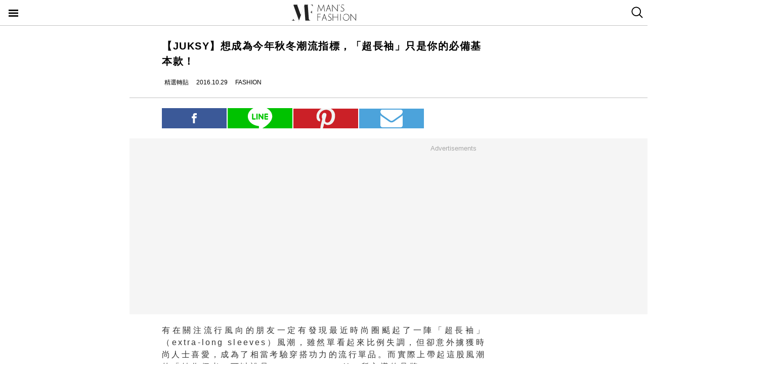

--- FILE ---
content_type: text/html; charset=utf-8
request_url: https://mf.techbang.com/posts/3567-want-to-be-this-fall-and-winter-trend-pointer-long-sleeve-is-your-must-have-basics.amp
body_size: 10654
content:
<!doctype html>
<html ⚡>
  <head>
    <meta charset="utf-8">
    <title>【JUKSY】想成為今年秋冬潮流指標，「超長袖」只是你的必備基本款！ | manfashion這樣變型男</title>
    <link rel="canonical" href="https://mf.techbang.com/posts/3567-want-to-be-this-fall-and-winter-trend-pointer-long-sleeve-is-your-must-have-basics" />
    <meta name="robots" content="max-image-preview:large">
    <meta name="viewport" content="width=device-width,minimum-scale=1,initial-scale=1">
    <style amp-boilerplate>body{-webkit-animation:-amp-start 8s steps(1,end) 0s 1 normal both;-moz-animation:-amp-start 8s steps(1,end) 0s 1 normal both;-ms-animation:-amp-start 8s steps(1,end) 0s 1 normal both;animation:-amp-start 8s steps(1,end) 0s 1 normal both}@-webkit-keyframes -amp-start{from{visibility:hidden}to{visibility:visible}}@-moz-keyframes -amp-start{from{visibility:hidden}to{visibility:visible}}@-ms-keyframes -amp-start{from{visibility:hidden}to{visibility:visible}}@-o-keyframes -amp-start{from{visibility:hidden}to{visibility:visible}}@keyframes -amp-start{from{visibility:hidden}to{visibility:visible}}</style><noscript><style amp-boilerplate>body{-webkit-animation:none;-moz-animation:none;-ms-animation:none;animation:none}</style></noscript>
    <script async src="https://cdn.ampproject.org/v0.js"></script>
    <script async custom-element='amp-sticky-ad' src='https://cdn.ampproject.org/v0/amp-sticky-ad-1.0.js'></script>
    <script async custom-element='amp-next-page' src='https://cdn.ampproject.org/v0/amp-next-page-1.0.js'></script>
    <script async custom-element='amp-audio' src='https://cdn.ampproject.org/v0/amp-audio-0.1.js'></script><script async custom-element='amp-video' src='https://cdn.ampproject.org/v0/amp-video-0.1.js'></script><script async custom-element='amp-iframe' src='https://cdn.ampproject.org/v0/amp-iframe-0.1.js'></script><script async custom-element='amp-twitter' src='https://cdn.ampproject.org/v0/amp-twitter-0.1.js'></script><script async custom-element='amp-instagram' src='https://cdn.ampproject.org/v0/amp-instagram-0.1.js'></script><script async custom-element='amp-facebook' src='https://cdn.ampproject.org/v0/amp-facebook-0.1.js'></script><script async custom-element='amp-youtube' src='https://cdn.ampproject.org/v0/amp-youtube-0.1.js'></script><script async custom-element='amp-ad' src='https://cdn.ampproject.org/v0/amp-ad-0.1.js'></script><script async custom-element='amp-analytics' src='https://cdn.ampproject.org/v0/amp-analytics-0.1.js'></script><script async custom-element='amp-facebook-comments' src='https://cdn.ampproject.org/v0/amp-facebook-comments-0.1.js'></script><script async custom-element='amp-sidebar' src='https://cdn.ampproject.org/v0/amp-sidebar-0.1.js'></script>
    <style amp-custom>.actual-size-sprite{background-image:url(https://cdn1-manfashion.techbang.com/assets/css-sprites/mobile/actual-size-s97cb4a4a97-4347138de8511255f9338621ad6fe36d4491a50dda7eb0076088ffb1810f2c0d.png);background-repeat:no-repeat}.site-header{border-bottom:solid 1px #c3c3c3;position:sticky;top:0;width:100%;height:50px;z-index:20000;background-color:white}.site-header h1{float:left;margin:0 0 0 38%}.site-header .nav-button{width:20px;position:absolute;cursor:pointer;padding:17px}.site-header .nav-button .icon{display:block;background-image:url(https://cdn1-manfashion.techbang.com/assets/header-logo/nav-control-de218dc2b301a342da03b841c2c77f383170ac0570b85bf093447d92ecd0f9f2.svg);background-repeat:no-repeat;background-size:97%;text-indent:-9988px;margin:2px 0}.site-header .site-logo{float:left;display:block;width:128px;height:38px;text-indent:-119988px;background-size:contain;background-repeat:no-repeat;margin:6px auto 6px calc(50% - 64px);background-image:url(https://cdn0-manfashion.techbang.com/assets/header-logo/site-logo-fold-black-ed31985b140cd4661b19a9ba64354966cb5b6c517fd6ff20d77b230f3238a427.svg);transition:all 0.3s ease-in-out}.site-header .site-logo a{display:block;width:100%;height:100%}.site-header .search-btn{float:right;width:20px;cursor:pointer;padding:13px 12.5px 14px 12.5px}.site-header .search-btn .search-icon{display:block;width:23px;height:23px;background:url(https://cdn2-manfashion.techbang.com/assets/search-icon-afa39294ab2b1b6d054a520777ae8863a48c397414a75b5375a458a78e79295d.svg) no-repeat;text-indent:-9988px}#amp-navigation{width:225px;background-color:#222;overflow-y:scroll}#amp-navigation header{display:none}#amp-navigation ul{color:white;z-index:2;width:100%;list-style:none;padding:0;margin:0}#amp-navigation ul li{border-bottom:1px solid #3e3e3e;width:100%;font-size:15px}#amp-navigation ul li a{padding:12px 0;display:block;text-align:center;color:white;text-decoration:none}#amp-navigation .social{margin:30px auto;width:70%;text-align:center}#amp-navigation .social:after{clear:both;content:"";display:block}#amp-navigation .social .fans-icon,#amp-navigation .social .line-fans,#amp-navigation .social .facebook-fans,#amp-navigation .social .instagram-fans{width:30%;height:32px;margin-right:5%;float:left}#amp-navigation .social .line-fans{background:url(https://cdn1-manfashion.techbang.com/assets/icons/navigation-line-92fcb36e44d0c0b361abba6e0055b2c363939f142774299384ea824f69c8f968.svg) no-repeat}#amp-navigation .social .facebook-fans{background:url(https://cdn1-manfashion.techbang.com/assets/icons/facebook-fans-e72fd6c2ca9dc0006f1b043de32f6e1333373f2759eacd61432e7fd5e0139337.svg) no-repeat;background-size:55%}#amp-navigation .social .instagram-fans{margin-right:0;background:url(https://cdn0-manfashion.techbang.com/assets/icons/instagram-fans-9d63600df094ffac5b8e8ba0359d371bbd64ee7d167a4482672c67c8ce83e3c8.svg) no-repeat;background-size:55%}#amp-navigation .show-about{width:80%;margin:30px auto;text-align:center}#amp-navigation .show-about:after{clear:both;content:"";display:block}#amp-navigation .show-about a{color:white}#amp-navigation .show-about .advertisement{float:left;width:45%;margin-right:4%}#amp-navigation .show-about .border{float:left;width:2%}#amp-navigation .show-about .contact-us{float:left;width:45%;margin-left:4%}#amp-search{top:50px;width:100%;height:40px}#amp-search .search{border:solid 1px #c3c3c3;border-radius:0;background:#fff;width:85.4%;height:2.5rem;padding-left:5px}#amp-search button{background:#333;border:none;float:right;width:14.6%;height:2.5rem;color:#fff}.ads-bg,.ads-in-content{padding-top:12px;padding-bottom:25px;font-size:small;margin-bottom:20px;margin-top:20px;text-align:center;width:100vw;margin-left:-5vw}.ads-bg p,.ads-in-content p{text-align:center;margin-top:0;color:#A7A7A7}.ads-in-content p{letter-spacing:0}.amp-dfp{text-align:center;margin:0 auto}.amp-dfp amp-ad{margin:auto}.ads-bg{background-color:#F5F5F5}.over18-notice-container{position:fixed;top:0;left:0;z-index:99999;width:100%;height:100%;display:-webkit-flex;display:flex;-webkit-align-items:center;align-items:center}.over18-notice-container .overlay{position:fixed;width:100%;height:100%;background:rgba(0,0,0,0.9);top:0}.over18-notice-container .over18-notice-wrapper{color:#fff;margin:0 auto;position:relative;width:970px;height:auto;background:transparent;padding:50px}.over18-notice-container .over18-notice-wrapper p{font-size:18px;text-align:center;line-height:1rem;opacity:1}.over18-notice-container .btn-wrapper{width:100%;display:-webkit-flex;display:flex;-webkit-justify-content:center;justify-content:center;-webkit-align-items:center;align-items:center;-webkit-flex-wrap:wrap;flex-wrap:wrap}.over18-notice-container .btn-wrapper p{font-size:15px;margin:0}.over18-notice-container .btn-wrapper .btn{width:250px;height:35px;text-align:center;cursor:pointer;display:-webkit-flex;display:flex;-webkit-justify-content:center;justify-content:center;-webkit-align-items:center;align-items:center;-webkit-flex-wrap:wrap;flex-wrap:wrap}.over18-notice-container .btn-wrapper .enter{margin-right:30px;border:2px solid #fff}.over18-notice-container .btn-wrapper .enter i{display:block;width:16px;height:16px;background-image:url(https://cdn0-manfashion.techbang.com/assets/icons/checked-af018acd09688ce212461d481bf6a4150e243cb5e56d1e7671b8dfefe6a73c27.svg);background-size:contain;background-repeat:no-repeat;background-position:center;margin-right:10px}.over18-notice-container .btn-wrapper .leave{background-color:#c1272c;color:#fff;margin-left:30px;border:2px solid #c1272c}.over18-notice-container .btn-wrapper .leave i{display:block;width:16px;height:16px;background-image:url(https://cdn0-manfashion.techbang.com/assets/icons/cancel-64dd9090151dc2b1a137b5cf1b56eeec30e9e8a5a7a2558e73bbe658e5cac305.svg);background-size:contain;background-repeat:no-repeat;background-position:center;margin-right:10px}.over18-notice-container .mf-logo{position:relative;display:block;margin:0 auto;width:150px}.over18-notice-container .mf-logo img{width:100%;height:auto}.over18-notice-container .content{width:100%;height:auto;margin:0 auto}.over18-notice-container .img-wrapper{display:block;width:160px;height:160px;margin:20px auto 50px}.over18-notice-container .img-wrapper img{width:100%;height:auto}.over18-notice-container p{margin-bottom:50px}@media screen and (max-width: 414px){.over18-notice-container .over18-notice-wrapper{width:100%;padding-left:15px;padding-right:15px}.over18-notice-container .over18-notice-wrapper .content{width:90%;margin:20px 5%}.over18-notice-container .over18-notice-wrapper .content .img-wrapper{margin:20px auto}.over18-notice-container .over18-notice-wrapper .content p{font-size:15px;line-height:1.5rem;margin-bottom:30px}.over18-notice-container .over18-notice-wrapper .btn-wrapper .enter{margin:0px auto 10px}.over18-notice-container .over18-notice-wrapper .btn-wrapper .leave{margin:10px auto 0px}}body{font-family:"Microsoft JhengHei", Helvetica, Arial, sans-serif}em{font-style:normal}img{-ms-interpolation-mode:bicubic}a{color:#111;text-decoration:none}a:hover{color:#5e5e5e}.em-number{font-weight:bold}.more{text-align:right}.article-content{line-height:2.1;color:#333333}@media screen and (max-width: 767px){.article-content{font-size:15px;line-height:1.5}}.article-content a{transition:.8s;color:#3c77b4}.article-content a:hover{opacity:0.5}.article-content h1{font-size:2em;margin:0.67em 0}.article-content h2{font-size:1.3em;margin:0.75em 0;border-top:1px solid #eeeeef;border-bottom:1px solid #eeeeef}.article-content h3{font-size:1.17em;margin:0.83em 0}.article-content h4{margin:1.12em 0}.article-content h5{font-size:0.83em;margin:1.5em 0}.article-content h6{font-size:0.75em;margin:1.67em 0}.article-content h1,.article-content h2,.article-content h3,.article-content h4,.article-content h5,.article-content h6,.article-content b,.article-content strong{font-weight:400}.article-content u{text-decoration:underline}.article-content i{font-style:italic}.article-content ul{margin:1.12em 0;list-style-type:disc}.article-content ol,.article-content ul{margin-left:40px}.article-content ol{list-style-type:decimal}.article-content li{display:list-item}.article-content hr{border:1px inset}.article-content p{margin-bottom:1em}.article-content img{border:1px solid #eeeeee;margin:0 10px 0 0;padding:2px}@media screen and (max-width: 767px){.article-content img{display:block;height:auto;border:0;padding:5px;background:#eeeeef;margin:10px 0 0 -5px}}@media screen and (max-width: 767px){.article-content .caption .photo_via{letter-spacing:2px}}.article-content blockquote{background-color:#f8fcff;padding:15px 15px 5px;border-left:1px solid #e0e9ee}.article-content table{font-size:inherit}.article-content th,.article-content td{border:1px solid black;padding:0.5em}.article-content th{font-weight:bold;text-align:center}.article-content sub{vertical-align:sub;font-size:smaller}.article-content sup{vertical-align:super;font-size:smaller}.article-content caption{margin-bottom:0.5em;text-align:center}@media screen and (max-width: 767px){.article-content img,.article-content object,.article-content embed{float:none;min-width:0;width:100%;max-width:100%}}@media screen and (max-width: 767px){.article-content .post-content>iframe{float:none;min-width:0;width:100%;max-width:100%}}.article{max-width:640px;width:90%;margin:25px auto}.article .post-title{font-size:20px;line-height:1.5;font-weight:700;letter-spacing:1.5px}.article .author-content{display:-webkit-flex;display:flex;font-size:12px}.article .author-content div:nth-child(1){margin-left:0}.article .author-content>div{height:20px;line-height:20px;display:-webkit-flex;display:flex;margin-left:10px}.article .author-content>div>p{margin:0 0 0 5px}.article .section-seperater.bottom{width:100vw;margin-left:-5vw;border-top:solid 1px #c3c3c3;margin-top:20px}.article .top-share{width:100%;margin:20px 0;display:-webkit-flex;display:flex;-webkit-align-items:flex-end;align-items:flex-end}.article .top-share a.social-share{min-height:20px;padding-top:.6rem;padding-bottom:.6rem;margin-right:2px;width:20%;text-indent:-9999px;background-position:center;background-repeat:no-repeat}.article .top-share .share-facebook{position:relative;background:url(https://cdn2-manfashion.techbang.com/assets/icons/facebook-0514a76503e48020c9858be6ad20249937d50015db1cac48fa8dff15fc42c94a.svg);background-color:#3b5998}.article .top-share .share-line{position:relative;background:url(https://cdn1-manfashion.techbang.com/assets/share/line-5831ac99a6c591bc8681b5127dec18b5070f4607eb5d944806018e688df4b6f7.svg);background-color:#00C200;background-size:52%}.article .top-share .share-pinterest{background-color:#CB2027;background-image:url(https://cdn1-manfashion.techbang.com/assets/share/pinterest-b4cbe8af9d151f63f93649acc7a64926c4c5c2fc89f349dc1975be90254f26bc.svg);background-size:60%}.article .top-share .share-email{background-color:#4ca3db;background-image:url(https://cdn1-manfashion.techbang.com/assets/share/envelope-c8039f960718aa8655964bc92e79c36a57b5564daff0160615f0c2ecdba2cd93.svg);background-size:35%}.article .article-content{text-align:justify;font-size:16px}.article .article-content .excerpt-text,.article .article-content .post-content{line-height:1.5em;letter-spacing:0.2em}.article .article-content .excerpt-text h2,.article .article-content .post-content h2{line-height:1.5em}.article .article-content .excerpt-image{margin:0 -5vw}.article .article-content .excerpt-image img{max-width:100vw;width:100vw;margin:0;padding:0}.article .article-content .pagination{text-align:center;margin:1em 0;font-size:16px}.article .article-content .pagination .current{color:#3c77b4;text-decoration:underline}.article .article-content .pagination a,.article .article-content .pagination span,.article .article-content .pagination em{display:inline-block;margin-right:2px;padding:0 5px;line-height:1.6;text-decoration:none;font-weight:bold}.article .article-content .pagination a{color:#222}.article .article-content .pagination a:hover{color:#bbb}.article .article-content .pagination .disabled{color:#bbb}.article .article-content .pagination .previous_page{font-weight:normal;padding:0 5px 0 20px}.article .article-content .pagination .next_page{padding:0 20px 0 5px;font-weight:normal}.article .article-tags{margin:10px 0 25px 0;line-height:1.5em;border-top:1px dotted #dddddd;border-bottom:1px dotted #dddddd;font-size:93%;padding:10px 0}.article .article-tags h3,.article .article-tags p{margin:0}.article .article-tags>h3{float:left;font:inherit}.article .line{display:-webkit-flex;display:flex;-webkit-justify-content:center;justify-content:center;-webkit-align-items:center;align-items:center;background:#2fd02f;padding:5px 10px;margin-bottom:25px;border-radius:8px;color:#fff;font-size:92%}.article .line:hover{color:#fff}.article .line svg{margin:auto 5px}a{color:#111;text-decoration:none}.amp_fb_comment{margin-top:30px}
</style>
    <meta property="og:site_name" content="manfashion這樣變型男">
<meta property="og:type" content="article">
<meta property="og:url" content="http://mf.techbang.com/posts/3567-want-to-be-this-fall-and-winter-trend-pointer-long-sleeve-is-your-must-have-basics">
<meta property="og:title" content="【JUKSY】想成為今年秋冬潮流指標，「超長袖」只是你的必備基本款！">
<meta property="og:description" content="有在關注流行風向的朋友一定有發現最近時尚圈颳起了一陣「超長袖」（extra-long sleeves）風潮，雖然單看起來比例失調，但卻意外擄獲時尚人士喜愛，成為了相當考驗穿搭功力的流行單品。而實...">
<meta property="og:image" content="https://cdn2-manfashion.techbang.com/system/excerpt_images/3567/original/99ac9853412086578faaf4a1b1210d88.jpg?1477537630">
<meta property="og:locale" content="zh_TW" />
<meta property="fb:app_id" content="258434103148">

    <script type="application/ld+json">
  [{
    "@context": "http://schema.org",
    "@type": "NewsArticle",
    "mainEntityOfPage": "http://mf.techbang.com/posts/3567-want-to-be-this-fall-and-winter-trend-pointer-long-sleeve-is-your-must-have-basics",
    "headline": "【JUKSY】想成為今年秋冬潮流指標，「超長袖」只是你的必備基本款！",
    "image": {
      "@type": "ImageObject",
      "url": "https://cdn2-manfashion.techbang.com/system/excerpt_images/3567/original/99ac9853412086578faaf4a1b1210d88.jpg?1477537630",
      "height": 656,
      "width": 1250
    },
    "datePublished": "2016-10-29T09:00:00+0800",
    "dateModified": "2016-10-30T23:52:12+0800",
    "author": {
      "@type": "Person",
      "name": "精選轉貼",
      "url": "https://mf.techbang.com/users/repost"
    },
     "publisher": {
      "@type": "Organization",
      "name": "manfashion這樣變型男",
      "logo": {
        "@type": "ImageObject",
        "url": "https://cdn0-manfashion.techbang.com/assets/mf-logo-black-a587beb70ddeef332f9154189836c9fddb0eb068e75ffdc14d740132e2527edd.png",
        "width": 200
      },
      "url": "https://mf.techbang.com"
    },
    "description": "有在關注流行風向的朋友一定有發現最近時尚圈颳起了一陣「超長袖」（extra-long sleeves）風潮，雖然單看起來比例失調，但卻意外擄獲時尚人士喜愛，成為了相當考驗穿搭功力的流行單品。而實際上帶起這股風潮的「始作俑者」可以說是 Demna Gvasalia 所主導的品牌 Vetements。 在今季時裝周登場之前，Vetements 早已在時尚界火了一圈，這是一個由 Demna Gvasalia 與其他七名成員於巴黎創立的時裝品牌，運用 oversize 元素將服裝局部放大加以發揮，並以獨特解構設計帶起了這波時尚效應，不僅名人簇擁，也潛移默化了整個時尚圈，綜觀整個 2017 春夏時裝周，「超長袖」設計絕對是令人歎為觀止的趨勢之一。 ",
    "url": "http://mf.techbang.com/posts/3567-want-to-be-this-fall-and-winter-trend-pointer-long-sleeve-is-your-must-have-basics",
    "thumbnailUrl": "https://cdn2-manfashion.techbang.com/system/excerpt_images/3567/original/99ac9853412086578faaf4a1b1210d88.jpg?1477537630",
    "articleSection": "FASHION",
    "keywords": ["風格穿搭", "必買單品", "採購指南", "搭配技巧"],
    "articleBody": "▼Marcelo Burlon County of Milan 2017 Spring/Summer▼Tourne De Transmission 2017 Spring/Summer▼Liam Hodges 2017 Spring/Summer當時 Vetements 延燒名流圈，各自從演藝界跨足時尚界的潮流指標 Kanye West 及時尚教主 Rihanna 都接連 Vetements 上身啦！乍看之下會覺得「超長袖」這項單品離自己好遠，似乎只應出現在伸展台上、不敢嘗試，但其實它沒有我們想像中的難以駕馭，類似一般的 oversize 上衣，只要拿捏好適合自己的比例，跟上超長袖風潮絕對就像入手一件單品一樣容易！ ▼其實剛好長過雙手的袖長並不會破壞比例▼外搭一件外套，讓袖長些微露出製造層次感▼將上衣紮入褲頭，讓長袖製造對比效果是個拉長比例的小訣竅▼版型較為基本的 oversize 超長袖容易搭配，看起來卻別具設計感▼領圍處內搭也是一增加層次感的好方法時尚潮流不斷翻轉，誰也沒有想見顛覆傳統審美的設計也能席捲全世界。其實 Vetements 並不是「超長袖」始祖，早前 Martin Margiela 就曾推出過類似設計，而那時 Demna Gvasalia 就曾在其底下工作，但 Vetements 的爆紅，才真正令人感到意外吧！「超長袖」設計單品穿搭示範 只要穿對就一點也不奇怪！「超長袖」襯衫怎麼穿？讓街拍達人告訴你秋冬必敗 5 大「超長袖寬鬆單品」！網友：穿再多都不臃腫"
  },
  {
    "@context": "https://schema.org",
    "@type": "BreadcrumbList",
    "itemListElement": [{
      "@type": "ListItem",
      "position": 1,
      "item": {
        "@id": "https://mf.techbang.com",
        "name": "manfashion這樣變型男"
      }
    },{
      "@type": "ListItem",
      "position": 2,
      "item": {
        "@id": "https://mf.techbang.com/categories/5",
        "name": "FASHION"
      }
    },{
      "@type": "ListItem",
      "position": 3,
      "item": {
        "@id": "http://mf.techbang.com/posts/3567-want-to-be-this-fall-and-winter-trend-pointer-long-sleeve-is-your-must-have-basics",
        "name": "【JUKSY】想成為今年秋冬潮流指標，「超長袖」只是你的必備基本款！"
      }
    }]
  }]
</script>

      <script type="application/ld+json">{"@context":"http://schema.org","@type":"NewsArticle","mainEntityOfPage":"http://mf.techbang.com/posts/3567-want-to-be-this-fall-and-winter-trend-pointer-long-sleeve-is-your-must-have-basics","headline":"【JUKSY】想成為今年秋冬潮流指標，「超長袖」只是你的必備基本款！","datePublished":"2016-10-29T09:00:00+08:00","dateModified":"2016-10-30T23:52:12+08:00","description":"有在關注流行風向的朋友一定有發現最近時尚圈颳起了一陣「超長袖」（extra-long sleeves）風潮，雖然單看起來比例失調，但卻意外擄獲時尚人士喜愛，成為了相當考驗穿搭功力的流行單品。而實際上帶起這股風潮的「始作俑者」可以說是 Demna Gvasalia 所主導的品牌 Vetements。 在今季時裝周登場之前，Vetements 早已在時尚界火了一圈，這是一個由 Demna Gvasalia 與其他七名成員於巴黎創立的時裝品牌，運用 oversize 元素將服裝局部放大加以發揮，並以獨特解構設計帶起了這波時尚效應，不僅名人簇擁，也潛移默化了整個時尚圈，綜觀整個 2017 春夏時裝周，「超長袖」設計絕對是令人歎為觀止的趨勢之一。 ","author":{"@type":"Person","name":"精選轉貼"},"publisher":{"@type":"Organization","name":"manfashion這樣變型男","logo":{"@type":"ImageObject","url":"https://cdn0-manfashion.techbang.com/assets/mf-logo-black-a587beb70ddeef332f9154189836c9fddb0eb068e75ffdc14d740132e2527edd.png","width":600,"height":60}},"image":{"@type":"ImageObject","url":"https://cdn2-manfashion.techbang.com/system/excerpt_images/3567/original/99ac9853412086578faaf4a1b1210d88.jpg?1477537630","width":728,"height":382}}</script>

  </head>
  <body>
    <!-- Google Tag Manager -->
    <amp-analytics config="https://www.googletagmanager.com/amp.json?id=GTM-M2HWLJW&gtm.url=SOURCE_URL" data-credentials="include"></amp-analytics>

    <amp-sidebar id="amp-navigation" layout="nodisplay" side="left">
      <header><h5>潮客風主選單</h5></header>

<ul class="lv1">
      <li><a href="/categories/5">FASHION</a></li>      <li><a href="/categories/12">ENTERTAINMENT</a></li>      <li><a href="/categories/13">WELLNESS</a></li>      <li><a href="/categories/14">GROOMING</a></li>      <li><a href="/categories/15">RELATIONSHIP</a></li>      <li><a href="/categories/16">LIVING</a></li>    <div class="social">
    <a target="_blank" class="line-fans" href="https://lin.ee/FnBzi1e"></a>    <a target="_blank" class="facebook-fans" href="https://www.facebook.com/manfashiontw2.0"></a>    <a target="_blank" class="instagram-fans" href="https://www.instagram.com/manfashion.tw/"></a>  </div>

  <div class="show-about">
    <a class="advertisement" href="/pages/advertisement">廣告合作</a>    <div class="border">|</div>
    <a class="contact-us" href="/pages/about">關於我們</a>  </div>
</ul>

    </amp-sidebar>

    <header class="site-header" next-page-hide>
      <a class="nav-button" on="tap:amp-navigation.toggle" href="#">
        <i class="icon">Menu</i>
</a>
      <h1 id="site-logo" class="site-logo"><a href="https://mf.techbang.com/">manfashion這樣變型男</a></h1>

      <a class="search-btn" href="/search">
        <i class="search-icon">search</i>
</a>    </header>

    <div class="main-container">
      
<article class="article">
  <header>
    <h1 class="post-title">【JUKSY】想成為今年秋冬潮流指標，「超長袖」只是你的必備基本款！</h1>
  </header>

  <div class="author-content">
  <div class="author-name">
    <amp-img src="https://cdn2-manfashion.techbang.com/assets/icons/author_icon-a2de12df3bcb1b6958da90ca15293f7bbb7e0d14718b9ac6085299f591f426ab.svg" alt="Author icon" width="300" height="225" layout="responsive"></amp-img>
    <p>精選轉貼</p>
  </div>
  <div class="post-create">
    <amp-img src="https://cdn1-manfashion.techbang.com/assets/icons/time_black_icon-828eec1344c2e740cfff608707444025f85c9cc93421342607e84209e2f8a8d9.svg" alt="Time black icon" width="300" height="225" layout="responsive"></amp-img>
    <p>2016.10.29</p>
  </div>
  <div class="post-category">
    <amp-img src="https://cdn1-manfashion.techbang.com/assets/icons/label_black_icon-0ddec84231b76a58b4b4c0bd64660693d829548c81f611595ea06bde7d729472.svg" alt="Label black icon" width="300" height="225" layout="responsive"></amp-img>
    <p>FASHION</p>
  </div>
</div>


  <div class="section-seperater bottom"></div>

  <div class="top-share">
  <a class="social-share share-facebook share-no-more" href="https://www.facebook.com/sharer.php?u=http://mf.techbang.com/posts/3567-want-to-be-this-fall-and-winter-trend-pointer-long-sleeve-is-your-must-have-basics?utm_source=FB_share&amp;utm_content=3567"><span class="share-text">分享</span></a>  <a class="social-share share-line share-no-more" href="https://timeline.line.me/social-plugin/share?url=http://mf.techbang.com/posts/3567-want-to-be-this-fall-and-winter-trend-pointer-long-sleeve-is-your-must-have-basics?utm_source=LINE_share&amp;utm_content=3567"><span class="share-text">分享</span></a>  <a class="social-share social-share-more share-pinterest" data-pin-custom="true" target="_blank" href="https://pinterest.com/pin/create/button/?url=&amp;media=http%3A//http://mf.techbang.com/posts/3567-want-to-be-this-fall-and-winter-trend-pointer-long-sleeve-is-your-must-have-basics">pinterest</a>  <a class="social-share social-share-more share-email" href="mailto:?&amp;subject=【JUKSY】想成為今年秋冬潮流指標，「超長袖」只是你的必備基本款！&amp;body=http://mf.techbang.com/posts/3567-want-to-be-this-fall-and-winter-trend-pointer-long-sleeve-is-your-must-have-basics">email</a></div>



  <div class="ads-bg"><p>Advertisements</p><div><div class="amp-dfp"><amp-ad width="336" height="280" data-multi-size="336x280,300x250" data-slot="/1067003/mf_mobile_content_m_1_amp" type="doubleclick"></amp-ad></div></div></div>

  <section class="article-content" id="article-content">
      <div class="excerpt">
      <div class="excerpt-text">
        <p>有在關注流行風向的朋友一定有發現最近時尚圈颳起了一陣「超長袖」（extra-long sleeves）風潮，雖然單看起來比例失調，但卻意外擄獲時尚人士喜愛，成為了相當考驗穿搭功力的流行單品。而實際上帶起這股風潮的「始作俑者」可以說是 Demna Gvasalia 所主導的品牌 Vetements。 在今季時裝周登場之前，Vetements 早已在時尚界火了一圈，這是一個由 Demna Gvasalia 與其他七名成員於巴黎創立的時裝品牌，運用 oversize 元素將服裝局部放大加以發揮，並以獨特解構設計帶起了這波時尚效應，不僅名人簇擁，也潛移默化了整個時尚圈，綜觀整個 2017 春夏時裝周，「超長袖」設計絕對是令人歎為觀止的趨勢之一。 </p>      </div>
      <div class="excerpt-image">
        <amp-img src="https://cdn2-manfashion.techbang.com/system/excerpt_images/3567/inpage/99ac9853412086578faaf4a1b1210d88.jpg?1477537630" height="240" width="365" layout="responsive"></amp-img>      </div>
    </div>
    <div class="post-content">
    <h2><span>時裝周「長袖」效應</span></h2>
<p>▼Marcelo Burlon County of Milan 2017 Spring/Summer</p>
<p><amp-img src="https://cdn2-manfashion.techbang.com/system/images/49038/medium/81c3b04c53da4ca474ebcbf44681a88a.jpg?1477536683" alt="" width="640" height="480" layout="responsive"></amp-img></p>
<div class="ads-in-content">
<p>Advertisements</p>
<div><div class="amp-dfp"><amp-ad width="336" height="280" data-multi-size="336x280,300x250" data-slot="/1067003/mf_mobile_inline_1x1_amp" type="doubleclick"></amp-ad></div></div>
</div>
<p><amp-img src="https://cdn1-manfashion.techbang.com/system/images/49036/medium/c729e0d1ad19330f29952f66514f3933.jpg?1477536680" alt="" width="640" height="480" layout="responsive"></amp-img></p>
<p>▼Tourne De Transmission 2017 Spring/Summer</p>
<p><amp-img src="https://cdn2-manfashion.techbang.com/system/images/49032/medium/1b93a8e5bbbc56b3cb63740702b13ec0.jpg?1477536672" alt="" width="640" height="480" layout="responsive"></amp-img></p>
<p>▼Liam Hodges 2017 Spring/Summer</p>
<p><amp-img src="https://cdn1-manfashion.techbang.com/system/images/49037/medium/c7389092ef7354b3d77649d511338421.jpg?1477536682" alt="" width="640" height="482" layout="responsive"></amp-img></p>
<div class="ads-in-content">
<p>Advertisements</p>
<div><div class="amp-dfp"><amp-ad width="336" height="280" data-multi-size="336x280,300x250" data-slot="/1067003/mf_mobile_content_m_2_amp" type="doubleclick"></amp-ad></div></div>
</div>
<p><amp-img src="https://cdn0-manfashion.techbang.com/system/images/49035/medium/23bc66f61b288b1d6316864081e080fb.jpg?1477536678" alt="" width="640" height="481" layout="responsive"></amp-img></p>
<h2><span><strong>名人簇擁</strong></span></h2>
<p>當時 Vetements 延燒名流圈，各自從演藝界跨足時尚界的潮流指標 Kanye West 及時尚教主 Rihanna 都接連 Vetements 上身啦！</p>
<p><amp-img src="https://cdn2-manfashion.techbang.com/system/images/49034/medium/d7adf53cb1e63f176f45e67c3740515a.jpg?1477536676" alt="" width="462" height="640" layout="responsive"></amp-img></p>
<p><amp-img src="https://cdn1-manfashion.techbang.com/system/images/49031/medium/6417d7cccfc5c29e2f096b24f5bb4668.jpg?1477536670" alt="" width="640" height="640" layout="responsive"></amp-img></p>
<h3><span><strong>下一頁，超長袖其實很好搭！</strong></span></h3>
<p><!-- pagebreak --></p>
<h2><span><strong>駕馭超長袖</strong></span></h2>
<p>乍看之下會覺得「超長袖」這項單品離自己好遠，似乎只應出現在伸展台上、不敢嘗試，但其實它沒有我們想像中的難以駕馭，類似一般的 oversize 上衣，只要拿捏好適合自己的比例，跟上超長袖風潮絕對就像入手一件單品一樣容易！ </p>
<p>▼其實剛好長過雙手的袖長並不會破壞比例</p>
<p><amp-img src="https://cdn0-manfashion.techbang.com/system/images/49029/medium/67f6d1c5f37634edc81e604826632280.jpg?1477536667" alt="" width="480" height="555" layout="responsive"></amp-img></p>
<p><amp-img src="https://cdn0-manfashion.techbang.com/system/images/49027/medium/1669a8954edc6f8953f4e695431cc085.jpg?1477536664" alt="" width="483" height="320" layout="responsive"></amp-img></p>
<p>▼外搭一件外套，讓袖長些微露出製造層次感</p>
<p><amp-img src="https://cdn1-manfashion.techbang.com/system/images/49030/medium/74344bcc2c272da3d123de81ef731a3d.jpg?1477536669" alt="" width="421" height="640" layout="responsive"></amp-img></p>
<p>▼將上衣紮入褲頭，讓長袖製造對比效果是個拉長比例的小訣竅</p>
<p><amp-img src="https://cdn1-manfashion.techbang.com/system/images/49028/medium/f1ecf678e8a4344aa8548e96af1b9c3a.jpg?1477536665" alt="" width="325" height="444" layout="responsive"></amp-img></p>
<p>▼版型較為基本的 oversize 超長袖容易搭配，看起來卻別具設計感</p>
<p><amp-img src="https://cdn1-manfashion.techbang.com/system/images/49026/medium/99b9ff2233fd0b7c0560533486cc3f24.jpg?1477536663" alt="" width="353" height="443" layout="responsive"></amp-img></p>
<p><amp-img src="https://cdn2-manfashion.techbang.com/system/images/49025/medium/1f111d96879848a765cfeda0705ce9ab.jpg?1477536662" alt="" width="352" height="443" layout="responsive"></amp-img></p>
<p>▼領圍處內搭也是一增加層次感的好方法</p>
<p><amp-img src="https://cdn1-manfashion.techbang.com/system/images/49024/medium/88493694ba23f30b1ae47606992c778b.jpg?1477536660" alt="" width="421" height="640" layout="responsive"></amp-img></p>
<p>時尚潮流不斷翻轉，誰也沒有想見顛覆傳統審美的設計也能席捲全世界。其實 Vetements 並不是「超長袖」始祖，早前 Martin Margiela 就曾推出過類似設計，而那時 Demna Gvasalia 就曾在其底下工作，但 Vetements 的爆紅，才真正令人感到意外吧！</p>
<h3>【延伸閱讀】</h3>
<p><span><a href="https://www.juksy.com/archives/56843"><span>「超長袖」設計單品穿搭示範 只要穿對就一點也不奇怪！</span></a></span></p>
<p><span><a href="https://www.juksy.com/archives/58154"><span>「超長袖」襯衫怎麼穿？讓街拍達人告訴你</span></a></span></p>
<p><span><a href="https://www.juksy.com/archives/57085"><span>秋冬必敗 5 大「超長袖寬鬆單品」！網友：穿再多都不臃腫</span></a></span></p>  </div>

  <div class="ads-bg"><p>Advertisements</p><div><div class="amp-dfp"><amp-ad width="336" height="280" data-multi-size="336x280,300x250" data-slot="/1067003/mf_mobile_content_d_amp" type="doubleclick"></amp-ad></div></div></div></section>


  <amp-ad
  type="popin"
  width=300
  height=568
  layout=responsive
  heights="(min-width:1907px) 39%, (min-width:1200px) 46%, (min-width:780px) 64%, (min-width:480px) 98%, (min-width:460px) 167%, 196%"
  data-mediaid="techbang_mf_amp"
  next-page-hide>
</amp-ad>

</article>

    </div>

    <amp-sticky-ad layout='nodisplay'>
  <amp-ad
    width='320'
    height='100'
    data-multi-size='320x50'
    type='doubleclick'
    data-slot="/1067003/mf_mobile_all_down_320x100_amp">
  </amp-ad>
</amp-sticky-ad>


    <div class='amp_fb_comment'>
      <amp-facebook-comments data-href="http://mf.techbang.com/posts/3567-want-to-be-this-fall-and-winter-trend-pointer-long-sleeve-is-your-must-have-basics" data-numposts="10" layout="responsive" width="486" height="300"></amp-facebook-comments>
    </div>

    <amp-analytics type="comscore">
  <script type="application/json">
    {
      "vars": {
      "c2": "14383407"
      },
      "extraUrlParams": {
      "comscorekw": "amp"
      }
    }
  </script>
</amp-analytics>


      <!-- Start Alexa AMP Certify Javascript -->
<amp-analytics type="alexametrics">
<script type="application/json"> {"vars": { "atrk_acct": "7vzXh1aUXR00oX", "domain": "techbang.com" }}</script>
</amp-analytics>
<!-- End Alexa AMP Certify Javascript -->


    <amp-next-page deep-parsing="false">
    <script type="application/json">
      [
        {
          "image": "https://cdn0-manfashion.techbang.com/system/excerpt_images/20386/mobile_inpage/81fa2f2e8e47058c3d57d11405879dae.jpg?1748324007",
          "title": "洗衣精別加太多？6 個清潔妙招讓白T乾淨又有型！",
          "url": "https://mf.techbang.com/posts/20386-how-do-you-wash-yellowing-white-clothes-6-cleaning-tricks-this.amp"
        },
        {
          "image": "https://cdn2-manfashion.techbang.com/system/excerpt_images/20405/mobile_inpage/387b47e0ee424711dc84450160b6482b.jpg?1747968960",
          "title": "最時髦的 AI 智慧眼鏡！Google 宣布與 GENTLE MONSTER 合作研發「Android XR 智慧眼鏡」",
          "url": "https://mf.techbang.com/posts/20405-google-has-announced-a-partnership-with-gentle-monster-to-co.amp"
        }
      ]
    </script>
</amp-next-page>

  </body>
</html>
